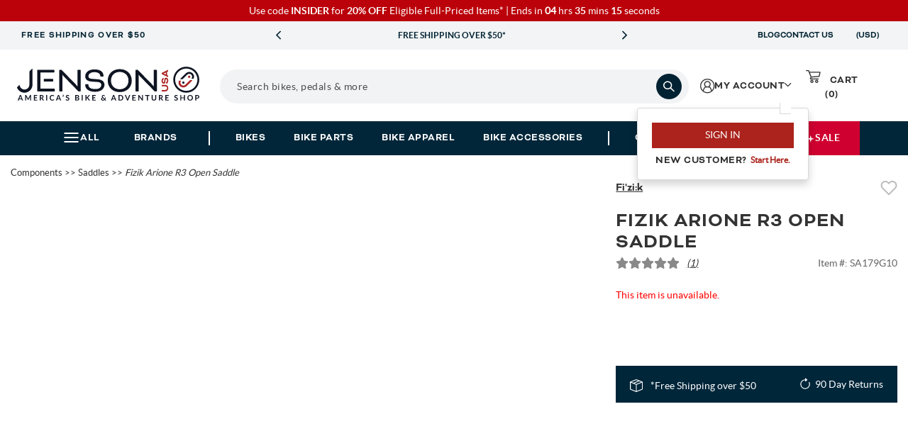

--- FILE ---
content_type: text/html; charset=utf-8
request_url: https://www.google.com/recaptcha/api2/anchor?ar=1&k=6LdXwvcZAAAAAHu1GxYNE5zii86DmCD7jYaN3PJ6&co=aHR0cHM6Ly93d3cuamVuc29udXNhLmNvbTo0NDM.&hl=en&v=PoyoqOPhxBO7pBk68S4YbpHZ&size=invisible&anchor-ms=20000&execute-ms=30000&cb=t8lop69lvtms
body_size: 48580
content:
<!DOCTYPE HTML><html dir="ltr" lang="en"><head><meta http-equiv="Content-Type" content="text/html; charset=UTF-8">
<meta http-equiv="X-UA-Compatible" content="IE=edge">
<title>reCAPTCHA</title>
<style type="text/css">
/* cyrillic-ext */
@font-face {
  font-family: 'Roboto';
  font-style: normal;
  font-weight: 400;
  font-stretch: 100%;
  src: url(//fonts.gstatic.com/s/roboto/v48/KFO7CnqEu92Fr1ME7kSn66aGLdTylUAMa3GUBHMdazTgWw.woff2) format('woff2');
  unicode-range: U+0460-052F, U+1C80-1C8A, U+20B4, U+2DE0-2DFF, U+A640-A69F, U+FE2E-FE2F;
}
/* cyrillic */
@font-face {
  font-family: 'Roboto';
  font-style: normal;
  font-weight: 400;
  font-stretch: 100%;
  src: url(//fonts.gstatic.com/s/roboto/v48/KFO7CnqEu92Fr1ME7kSn66aGLdTylUAMa3iUBHMdazTgWw.woff2) format('woff2');
  unicode-range: U+0301, U+0400-045F, U+0490-0491, U+04B0-04B1, U+2116;
}
/* greek-ext */
@font-face {
  font-family: 'Roboto';
  font-style: normal;
  font-weight: 400;
  font-stretch: 100%;
  src: url(//fonts.gstatic.com/s/roboto/v48/KFO7CnqEu92Fr1ME7kSn66aGLdTylUAMa3CUBHMdazTgWw.woff2) format('woff2');
  unicode-range: U+1F00-1FFF;
}
/* greek */
@font-face {
  font-family: 'Roboto';
  font-style: normal;
  font-weight: 400;
  font-stretch: 100%;
  src: url(//fonts.gstatic.com/s/roboto/v48/KFO7CnqEu92Fr1ME7kSn66aGLdTylUAMa3-UBHMdazTgWw.woff2) format('woff2');
  unicode-range: U+0370-0377, U+037A-037F, U+0384-038A, U+038C, U+038E-03A1, U+03A3-03FF;
}
/* math */
@font-face {
  font-family: 'Roboto';
  font-style: normal;
  font-weight: 400;
  font-stretch: 100%;
  src: url(//fonts.gstatic.com/s/roboto/v48/KFO7CnqEu92Fr1ME7kSn66aGLdTylUAMawCUBHMdazTgWw.woff2) format('woff2');
  unicode-range: U+0302-0303, U+0305, U+0307-0308, U+0310, U+0312, U+0315, U+031A, U+0326-0327, U+032C, U+032F-0330, U+0332-0333, U+0338, U+033A, U+0346, U+034D, U+0391-03A1, U+03A3-03A9, U+03B1-03C9, U+03D1, U+03D5-03D6, U+03F0-03F1, U+03F4-03F5, U+2016-2017, U+2034-2038, U+203C, U+2040, U+2043, U+2047, U+2050, U+2057, U+205F, U+2070-2071, U+2074-208E, U+2090-209C, U+20D0-20DC, U+20E1, U+20E5-20EF, U+2100-2112, U+2114-2115, U+2117-2121, U+2123-214F, U+2190, U+2192, U+2194-21AE, U+21B0-21E5, U+21F1-21F2, U+21F4-2211, U+2213-2214, U+2216-22FF, U+2308-230B, U+2310, U+2319, U+231C-2321, U+2336-237A, U+237C, U+2395, U+239B-23B7, U+23D0, U+23DC-23E1, U+2474-2475, U+25AF, U+25B3, U+25B7, U+25BD, U+25C1, U+25CA, U+25CC, U+25FB, U+266D-266F, U+27C0-27FF, U+2900-2AFF, U+2B0E-2B11, U+2B30-2B4C, U+2BFE, U+3030, U+FF5B, U+FF5D, U+1D400-1D7FF, U+1EE00-1EEFF;
}
/* symbols */
@font-face {
  font-family: 'Roboto';
  font-style: normal;
  font-weight: 400;
  font-stretch: 100%;
  src: url(//fonts.gstatic.com/s/roboto/v48/KFO7CnqEu92Fr1ME7kSn66aGLdTylUAMaxKUBHMdazTgWw.woff2) format('woff2');
  unicode-range: U+0001-000C, U+000E-001F, U+007F-009F, U+20DD-20E0, U+20E2-20E4, U+2150-218F, U+2190, U+2192, U+2194-2199, U+21AF, U+21E6-21F0, U+21F3, U+2218-2219, U+2299, U+22C4-22C6, U+2300-243F, U+2440-244A, U+2460-24FF, U+25A0-27BF, U+2800-28FF, U+2921-2922, U+2981, U+29BF, U+29EB, U+2B00-2BFF, U+4DC0-4DFF, U+FFF9-FFFB, U+10140-1018E, U+10190-1019C, U+101A0, U+101D0-101FD, U+102E0-102FB, U+10E60-10E7E, U+1D2C0-1D2D3, U+1D2E0-1D37F, U+1F000-1F0FF, U+1F100-1F1AD, U+1F1E6-1F1FF, U+1F30D-1F30F, U+1F315, U+1F31C, U+1F31E, U+1F320-1F32C, U+1F336, U+1F378, U+1F37D, U+1F382, U+1F393-1F39F, U+1F3A7-1F3A8, U+1F3AC-1F3AF, U+1F3C2, U+1F3C4-1F3C6, U+1F3CA-1F3CE, U+1F3D4-1F3E0, U+1F3ED, U+1F3F1-1F3F3, U+1F3F5-1F3F7, U+1F408, U+1F415, U+1F41F, U+1F426, U+1F43F, U+1F441-1F442, U+1F444, U+1F446-1F449, U+1F44C-1F44E, U+1F453, U+1F46A, U+1F47D, U+1F4A3, U+1F4B0, U+1F4B3, U+1F4B9, U+1F4BB, U+1F4BF, U+1F4C8-1F4CB, U+1F4D6, U+1F4DA, U+1F4DF, U+1F4E3-1F4E6, U+1F4EA-1F4ED, U+1F4F7, U+1F4F9-1F4FB, U+1F4FD-1F4FE, U+1F503, U+1F507-1F50B, U+1F50D, U+1F512-1F513, U+1F53E-1F54A, U+1F54F-1F5FA, U+1F610, U+1F650-1F67F, U+1F687, U+1F68D, U+1F691, U+1F694, U+1F698, U+1F6AD, U+1F6B2, U+1F6B9-1F6BA, U+1F6BC, U+1F6C6-1F6CF, U+1F6D3-1F6D7, U+1F6E0-1F6EA, U+1F6F0-1F6F3, U+1F6F7-1F6FC, U+1F700-1F7FF, U+1F800-1F80B, U+1F810-1F847, U+1F850-1F859, U+1F860-1F887, U+1F890-1F8AD, U+1F8B0-1F8BB, U+1F8C0-1F8C1, U+1F900-1F90B, U+1F93B, U+1F946, U+1F984, U+1F996, U+1F9E9, U+1FA00-1FA6F, U+1FA70-1FA7C, U+1FA80-1FA89, U+1FA8F-1FAC6, U+1FACE-1FADC, U+1FADF-1FAE9, U+1FAF0-1FAF8, U+1FB00-1FBFF;
}
/* vietnamese */
@font-face {
  font-family: 'Roboto';
  font-style: normal;
  font-weight: 400;
  font-stretch: 100%;
  src: url(//fonts.gstatic.com/s/roboto/v48/KFO7CnqEu92Fr1ME7kSn66aGLdTylUAMa3OUBHMdazTgWw.woff2) format('woff2');
  unicode-range: U+0102-0103, U+0110-0111, U+0128-0129, U+0168-0169, U+01A0-01A1, U+01AF-01B0, U+0300-0301, U+0303-0304, U+0308-0309, U+0323, U+0329, U+1EA0-1EF9, U+20AB;
}
/* latin-ext */
@font-face {
  font-family: 'Roboto';
  font-style: normal;
  font-weight: 400;
  font-stretch: 100%;
  src: url(//fonts.gstatic.com/s/roboto/v48/KFO7CnqEu92Fr1ME7kSn66aGLdTylUAMa3KUBHMdazTgWw.woff2) format('woff2');
  unicode-range: U+0100-02BA, U+02BD-02C5, U+02C7-02CC, U+02CE-02D7, U+02DD-02FF, U+0304, U+0308, U+0329, U+1D00-1DBF, U+1E00-1E9F, U+1EF2-1EFF, U+2020, U+20A0-20AB, U+20AD-20C0, U+2113, U+2C60-2C7F, U+A720-A7FF;
}
/* latin */
@font-face {
  font-family: 'Roboto';
  font-style: normal;
  font-weight: 400;
  font-stretch: 100%;
  src: url(//fonts.gstatic.com/s/roboto/v48/KFO7CnqEu92Fr1ME7kSn66aGLdTylUAMa3yUBHMdazQ.woff2) format('woff2');
  unicode-range: U+0000-00FF, U+0131, U+0152-0153, U+02BB-02BC, U+02C6, U+02DA, U+02DC, U+0304, U+0308, U+0329, U+2000-206F, U+20AC, U+2122, U+2191, U+2193, U+2212, U+2215, U+FEFF, U+FFFD;
}
/* cyrillic-ext */
@font-face {
  font-family: 'Roboto';
  font-style: normal;
  font-weight: 500;
  font-stretch: 100%;
  src: url(//fonts.gstatic.com/s/roboto/v48/KFO7CnqEu92Fr1ME7kSn66aGLdTylUAMa3GUBHMdazTgWw.woff2) format('woff2');
  unicode-range: U+0460-052F, U+1C80-1C8A, U+20B4, U+2DE0-2DFF, U+A640-A69F, U+FE2E-FE2F;
}
/* cyrillic */
@font-face {
  font-family: 'Roboto';
  font-style: normal;
  font-weight: 500;
  font-stretch: 100%;
  src: url(//fonts.gstatic.com/s/roboto/v48/KFO7CnqEu92Fr1ME7kSn66aGLdTylUAMa3iUBHMdazTgWw.woff2) format('woff2');
  unicode-range: U+0301, U+0400-045F, U+0490-0491, U+04B0-04B1, U+2116;
}
/* greek-ext */
@font-face {
  font-family: 'Roboto';
  font-style: normal;
  font-weight: 500;
  font-stretch: 100%;
  src: url(//fonts.gstatic.com/s/roboto/v48/KFO7CnqEu92Fr1ME7kSn66aGLdTylUAMa3CUBHMdazTgWw.woff2) format('woff2');
  unicode-range: U+1F00-1FFF;
}
/* greek */
@font-face {
  font-family: 'Roboto';
  font-style: normal;
  font-weight: 500;
  font-stretch: 100%;
  src: url(//fonts.gstatic.com/s/roboto/v48/KFO7CnqEu92Fr1ME7kSn66aGLdTylUAMa3-UBHMdazTgWw.woff2) format('woff2');
  unicode-range: U+0370-0377, U+037A-037F, U+0384-038A, U+038C, U+038E-03A1, U+03A3-03FF;
}
/* math */
@font-face {
  font-family: 'Roboto';
  font-style: normal;
  font-weight: 500;
  font-stretch: 100%;
  src: url(//fonts.gstatic.com/s/roboto/v48/KFO7CnqEu92Fr1ME7kSn66aGLdTylUAMawCUBHMdazTgWw.woff2) format('woff2');
  unicode-range: U+0302-0303, U+0305, U+0307-0308, U+0310, U+0312, U+0315, U+031A, U+0326-0327, U+032C, U+032F-0330, U+0332-0333, U+0338, U+033A, U+0346, U+034D, U+0391-03A1, U+03A3-03A9, U+03B1-03C9, U+03D1, U+03D5-03D6, U+03F0-03F1, U+03F4-03F5, U+2016-2017, U+2034-2038, U+203C, U+2040, U+2043, U+2047, U+2050, U+2057, U+205F, U+2070-2071, U+2074-208E, U+2090-209C, U+20D0-20DC, U+20E1, U+20E5-20EF, U+2100-2112, U+2114-2115, U+2117-2121, U+2123-214F, U+2190, U+2192, U+2194-21AE, U+21B0-21E5, U+21F1-21F2, U+21F4-2211, U+2213-2214, U+2216-22FF, U+2308-230B, U+2310, U+2319, U+231C-2321, U+2336-237A, U+237C, U+2395, U+239B-23B7, U+23D0, U+23DC-23E1, U+2474-2475, U+25AF, U+25B3, U+25B7, U+25BD, U+25C1, U+25CA, U+25CC, U+25FB, U+266D-266F, U+27C0-27FF, U+2900-2AFF, U+2B0E-2B11, U+2B30-2B4C, U+2BFE, U+3030, U+FF5B, U+FF5D, U+1D400-1D7FF, U+1EE00-1EEFF;
}
/* symbols */
@font-face {
  font-family: 'Roboto';
  font-style: normal;
  font-weight: 500;
  font-stretch: 100%;
  src: url(//fonts.gstatic.com/s/roboto/v48/KFO7CnqEu92Fr1ME7kSn66aGLdTylUAMaxKUBHMdazTgWw.woff2) format('woff2');
  unicode-range: U+0001-000C, U+000E-001F, U+007F-009F, U+20DD-20E0, U+20E2-20E4, U+2150-218F, U+2190, U+2192, U+2194-2199, U+21AF, U+21E6-21F0, U+21F3, U+2218-2219, U+2299, U+22C4-22C6, U+2300-243F, U+2440-244A, U+2460-24FF, U+25A0-27BF, U+2800-28FF, U+2921-2922, U+2981, U+29BF, U+29EB, U+2B00-2BFF, U+4DC0-4DFF, U+FFF9-FFFB, U+10140-1018E, U+10190-1019C, U+101A0, U+101D0-101FD, U+102E0-102FB, U+10E60-10E7E, U+1D2C0-1D2D3, U+1D2E0-1D37F, U+1F000-1F0FF, U+1F100-1F1AD, U+1F1E6-1F1FF, U+1F30D-1F30F, U+1F315, U+1F31C, U+1F31E, U+1F320-1F32C, U+1F336, U+1F378, U+1F37D, U+1F382, U+1F393-1F39F, U+1F3A7-1F3A8, U+1F3AC-1F3AF, U+1F3C2, U+1F3C4-1F3C6, U+1F3CA-1F3CE, U+1F3D4-1F3E0, U+1F3ED, U+1F3F1-1F3F3, U+1F3F5-1F3F7, U+1F408, U+1F415, U+1F41F, U+1F426, U+1F43F, U+1F441-1F442, U+1F444, U+1F446-1F449, U+1F44C-1F44E, U+1F453, U+1F46A, U+1F47D, U+1F4A3, U+1F4B0, U+1F4B3, U+1F4B9, U+1F4BB, U+1F4BF, U+1F4C8-1F4CB, U+1F4D6, U+1F4DA, U+1F4DF, U+1F4E3-1F4E6, U+1F4EA-1F4ED, U+1F4F7, U+1F4F9-1F4FB, U+1F4FD-1F4FE, U+1F503, U+1F507-1F50B, U+1F50D, U+1F512-1F513, U+1F53E-1F54A, U+1F54F-1F5FA, U+1F610, U+1F650-1F67F, U+1F687, U+1F68D, U+1F691, U+1F694, U+1F698, U+1F6AD, U+1F6B2, U+1F6B9-1F6BA, U+1F6BC, U+1F6C6-1F6CF, U+1F6D3-1F6D7, U+1F6E0-1F6EA, U+1F6F0-1F6F3, U+1F6F7-1F6FC, U+1F700-1F7FF, U+1F800-1F80B, U+1F810-1F847, U+1F850-1F859, U+1F860-1F887, U+1F890-1F8AD, U+1F8B0-1F8BB, U+1F8C0-1F8C1, U+1F900-1F90B, U+1F93B, U+1F946, U+1F984, U+1F996, U+1F9E9, U+1FA00-1FA6F, U+1FA70-1FA7C, U+1FA80-1FA89, U+1FA8F-1FAC6, U+1FACE-1FADC, U+1FADF-1FAE9, U+1FAF0-1FAF8, U+1FB00-1FBFF;
}
/* vietnamese */
@font-face {
  font-family: 'Roboto';
  font-style: normal;
  font-weight: 500;
  font-stretch: 100%;
  src: url(//fonts.gstatic.com/s/roboto/v48/KFO7CnqEu92Fr1ME7kSn66aGLdTylUAMa3OUBHMdazTgWw.woff2) format('woff2');
  unicode-range: U+0102-0103, U+0110-0111, U+0128-0129, U+0168-0169, U+01A0-01A1, U+01AF-01B0, U+0300-0301, U+0303-0304, U+0308-0309, U+0323, U+0329, U+1EA0-1EF9, U+20AB;
}
/* latin-ext */
@font-face {
  font-family: 'Roboto';
  font-style: normal;
  font-weight: 500;
  font-stretch: 100%;
  src: url(//fonts.gstatic.com/s/roboto/v48/KFO7CnqEu92Fr1ME7kSn66aGLdTylUAMa3KUBHMdazTgWw.woff2) format('woff2');
  unicode-range: U+0100-02BA, U+02BD-02C5, U+02C7-02CC, U+02CE-02D7, U+02DD-02FF, U+0304, U+0308, U+0329, U+1D00-1DBF, U+1E00-1E9F, U+1EF2-1EFF, U+2020, U+20A0-20AB, U+20AD-20C0, U+2113, U+2C60-2C7F, U+A720-A7FF;
}
/* latin */
@font-face {
  font-family: 'Roboto';
  font-style: normal;
  font-weight: 500;
  font-stretch: 100%;
  src: url(//fonts.gstatic.com/s/roboto/v48/KFO7CnqEu92Fr1ME7kSn66aGLdTylUAMa3yUBHMdazQ.woff2) format('woff2');
  unicode-range: U+0000-00FF, U+0131, U+0152-0153, U+02BB-02BC, U+02C6, U+02DA, U+02DC, U+0304, U+0308, U+0329, U+2000-206F, U+20AC, U+2122, U+2191, U+2193, U+2212, U+2215, U+FEFF, U+FFFD;
}
/* cyrillic-ext */
@font-face {
  font-family: 'Roboto';
  font-style: normal;
  font-weight: 900;
  font-stretch: 100%;
  src: url(//fonts.gstatic.com/s/roboto/v48/KFO7CnqEu92Fr1ME7kSn66aGLdTylUAMa3GUBHMdazTgWw.woff2) format('woff2');
  unicode-range: U+0460-052F, U+1C80-1C8A, U+20B4, U+2DE0-2DFF, U+A640-A69F, U+FE2E-FE2F;
}
/* cyrillic */
@font-face {
  font-family: 'Roboto';
  font-style: normal;
  font-weight: 900;
  font-stretch: 100%;
  src: url(//fonts.gstatic.com/s/roboto/v48/KFO7CnqEu92Fr1ME7kSn66aGLdTylUAMa3iUBHMdazTgWw.woff2) format('woff2');
  unicode-range: U+0301, U+0400-045F, U+0490-0491, U+04B0-04B1, U+2116;
}
/* greek-ext */
@font-face {
  font-family: 'Roboto';
  font-style: normal;
  font-weight: 900;
  font-stretch: 100%;
  src: url(//fonts.gstatic.com/s/roboto/v48/KFO7CnqEu92Fr1ME7kSn66aGLdTylUAMa3CUBHMdazTgWw.woff2) format('woff2');
  unicode-range: U+1F00-1FFF;
}
/* greek */
@font-face {
  font-family: 'Roboto';
  font-style: normal;
  font-weight: 900;
  font-stretch: 100%;
  src: url(//fonts.gstatic.com/s/roboto/v48/KFO7CnqEu92Fr1ME7kSn66aGLdTylUAMa3-UBHMdazTgWw.woff2) format('woff2');
  unicode-range: U+0370-0377, U+037A-037F, U+0384-038A, U+038C, U+038E-03A1, U+03A3-03FF;
}
/* math */
@font-face {
  font-family: 'Roboto';
  font-style: normal;
  font-weight: 900;
  font-stretch: 100%;
  src: url(//fonts.gstatic.com/s/roboto/v48/KFO7CnqEu92Fr1ME7kSn66aGLdTylUAMawCUBHMdazTgWw.woff2) format('woff2');
  unicode-range: U+0302-0303, U+0305, U+0307-0308, U+0310, U+0312, U+0315, U+031A, U+0326-0327, U+032C, U+032F-0330, U+0332-0333, U+0338, U+033A, U+0346, U+034D, U+0391-03A1, U+03A3-03A9, U+03B1-03C9, U+03D1, U+03D5-03D6, U+03F0-03F1, U+03F4-03F5, U+2016-2017, U+2034-2038, U+203C, U+2040, U+2043, U+2047, U+2050, U+2057, U+205F, U+2070-2071, U+2074-208E, U+2090-209C, U+20D0-20DC, U+20E1, U+20E5-20EF, U+2100-2112, U+2114-2115, U+2117-2121, U+2123-214F, U+2190, U+2192, U+2194-21AE, U+21B0-21E5, U+21F1-21F2, U+21F4-2211, U+2213-2214, U+2216-22FF, U+2308-230B, U+2310, U+2319, U+231C-2321, U+2336-237A, U+237C, U+2395, U+239B-23B7, U+23D0, U+23DC-23E1, U+2474-2475, U+25AF, U+25B3, U+25B7, U+25BD, U+25C1, U+25CA, U+25CC, U+25FB, U+266D-266F, U+27C0-27FF, U+2900-2AFF, U+2B0E-2B11, U+2B30-2B4C, U+2BFE, U+3030, U+FF5B, U+FF5D, U+1D400-1D7FF, U+1EE00-1EEFF;
}
/* symbols */
@font-face {
  font-family: 'Roboto';
  font-style: normal;
  font-weight: 900;
  font-stretch: 100%;
  src: url(//fonts.gstatic.com/s/roboto/v48/KFO7CnqEu92Fr1ME7kSn66aGLdTylUAMaxKUBHMdazTgWw.woff2) format('woff2');
  unicode-range: U+0001-000C, U+000E-001F, U+007F-009F, U+20DD-20E0, U+20E2-20E4, U+2150-218F, U+2190, U+2192, U+2194-2199, U+21AF, U+21E6-21F0, U+21F3, U+2218-2219, U+2299, U+22C4-22C6, U+2300-243F, U+2440-244A, U+2460-24FF, U+25A0-27BF, U+2800-28FF, U+2921-2922, U+2981, U+29BF, U+29EB, U+2B00-2BFF, U+4DC0-4DFF, U+FFF9-FFFB, U+10140-1018E, U+10190-1019C, U+101A0, U+101D0-101FD, U+102E0-102FB, U+10E60-10E7E, U+1D2C0-1D2D3, U+1D2E0-1D37F, U+1F000-1F0FF, U+1F100-1F1AD, U+1F1E6-1F1FF, U+1F30D-1F30F, U+1F315, U+1F31C, U+1F31E, U+1F320-1F32C, U+1F336, U+1F378, U+1F37D, U+1F382, U+1F393-1F39F, U+1F3A7-1F3A8, U+1F3AC-1F3AF, U+1F3C2, U+1F3C4-1F3C6, U+1F3CA-1F3CE, U+1F3D4-1F3E0, U+1F3ED, U+1F3F1-1F3F3, U+1F3F5-1F3F7, U+1F408, U+1F415, U+1F41F, U+1F426, U+1F43F, U+1F441-1F442, U+1F444, U+1F446-1F449, U+1F44C-1F44E, U+1F453, U+1F46A, U+1F47D, U+1F4A3, U+1F4B0, U+1F4B3, U+1F4B9, U+1F4BB, U+1F4BF, U+1F4C8-1F4CB, U+1F4D6, U+1F4DA, U+1F4DF, U+1F4E3-1F4E6, U+1F4EA-1F4ED, U+1F4F7, U+1F4F9-1F4FB, U+1F4FD-1F4FE, U+1F503, U+1F507-1F50B, U+1F50D, U+1F512-1F513, U+1F53E-1F54A, U+1F54F-1F5FA, U+1F610, U+1F650-1F67F, U+1F687, U+1F68D, U+1F691, U+1F694, U+1F698, U+1F6AD, U+1F6B2, U+1F6B9-1F6BA, U+1F6BC, U+1F6C6-1F6CF, U+1F6D3-1F6D7, U+1F6E0-1F6EA, U+1F6F0-1F6F3, U+1F6F7-1F6FC, U+1F700-1F7FF, U+1F800-1F80B, U+1F810-1F847, U+1F850-1F859, U+1F860-1F887, U+1F890-1F8AD, U+1F8B0-1F8BB, U+1F8C0-1F8C1, U+1F900-1F90B, U+1F93B, U+1F946, U+1F984, U+1F996, U+1F9E9, U+1FA00-1FA6F, U+1FA70-1FA7C, U+1FA80-1FA89, U+1FA8F-1FAC6, U+1FACE-1FADC, U+1FADF-1FAE9, U+1FAF0-1FAF8, U+1FB00-1FBFF;
}
/* vietnamese */
@font-face {
  font-family: 'Roboto';
  font-style: normal;
  font-weight: 900;
  font-stretch: 100%;
  src: url(//fonts.gstatic.com/s/roboto/v48/KFO7CnqEu92Fr1ME7kSn66aGLdTylUAMa3OUBHMdazTgWw.woff2) format('woff2');
  unicode-range: U+0102-0103, U+0110-0111, U+0128-0129, U+0168-0169, U+01A0-01A1, U+01AF-01B0, U+0300-0301, U+0303-0304, U+0308-0309, U+0323, U+0329, U+1EA0-1EF9, U+20AB;
}
/* latin-ext */
@font-face {
  font-family: 'Roboto';
  font-style: normal;
  font-weight: 900;
  font-stretch: 100%;
  src: url(//fonts.gstatic.com/s/roboto/v48/KFO7CnqEu92Fr1ME7kSn66aGLdTylUAMa3KUBHMdazTgWw.woff2) format('woff2');
  unicode-range: U+0100-02BA, U+02BD-02C5, U+02C7-02CC, U+02CE-02D7, U+02DD-02FF, U+0304, U+0308, U+0329, U+1D00-1DBF, U+1E00-1E9F, U+1EF2-1EFF, U+2020, U+20A0-20AB, U+20AD-20C0, U+2113, U+2C60-2C7F, U+A720-A7FF;
}
/* latin */
@font-face {
  font-family: 'Roboto';
  font-style: normal;
  font-weight: 900;
  font-stretch: 100%;
  src: url(//fonts.gstatic.com/s/roboto/v48/KFO7CnqEu92Fr1ME7kSn66aGLdTylUAMa3yUBHMdazQ.woff2) format('woff2');
  unicode-range: U+0000-00FF, U+0131, U+0152-0153, U+02BB-02BC, U+02C6, U+02DA, U+02DC, U+0304, U+0308, U+0329, U+2000-206F, U+20AC, U+2122, U+2191, U+2193, U+2212, U+2215, U+FEFF, U+FFFD;
}

</style>
<link rel="stylesheet" type="text/css" href="https://www.gstatic.com/recaptcha/releases/PoyoqOPhxBO7pBk68S4YbpHZ/styles__ltr.css">
<script nonce="m7J3JBLN__KMcBBk3wmFlg" type="text/javascript">window['__recaptcha_api'] = 'https://www.google.com/recaptcha/api2/';</script>
<script type="text/javascript" src="https://www.gstatic.com/recaptcha/releases/PoyoqOPhxBO7pBk68S4YbpHZ/recaptcha__en.js" nonce="m7J3JBLN__KMcBBk3wmFlg">
      
    </script></head>
<body><div id="rc-anchor-alert" class="rc-anchor-alert"></div>
<input type="hidden" id="recaptcha-token" value="[base64]">
<script type="text/javascript" nonce="m7J3JBLN__KMcBBk3wmFlg">
      recaptcha.anchor.Main.init("[\x22ainput\x22,[\x22bgdata\x22,\x22\x22,\[base64]/[base64]/[base64]/[base64]/[base64]/UltsKytdPUU6KEU8MjA0OD9SW2wrK109RT4+NnwxOTI6KChFJjY0NTEyKT09NTUyOTYmJk0rMTxjLmxlbmd0aCYmKGMuY2hhckNvZGVBdChNKzEpJjY0NTEyKT09NTYzMjA/[base64]/[base64]/[base64]/[base64]/[base64]/[base64]/[base64]\x22,\[base64]\\u003d\x22,\x22NcKUUcK4JcKfwopJwo/CpDgFwqRpw47DlC1+wrzCvkENwrrDokFAFsOfwox6w6HDnnPCjF8fwp3Co8O/w77CpsK4w6RUE1lmUk/[base64]/[base64]/[base64]/RMKlwqLCgcKmw7XCuMOWUlHCmsOtQzPDqhRCSUNCwoxdwqsUw6fCn8KUw7DCmcKuw5MbXy3DhXE/[base64]/Cn8Kna8K8PMORfxnDlcKaTVrDt8KPMMOBOG/Cp8OVQcO6w7ptDsKrw4nCoWl7wps6eys9wpDDqD/CicOGwqzDjcKiEABowqTDl8OcwpHCm3rCpyddwrRsUsOAbcOTw5TCvMKPwqHCinzCl8K9asO6A8OVwrnDoGMZdF5tSMOVUcKHHsKnwqzCg8OQw4k2w6Bvw47ClAgCwrDCs0bDin3CqHHCoUILw7/[base64]/DvsKJwprDucO9w7U7NsOswqIXLsKRUcKCY8KMwo7DlSJIw75+Xm0TD14/RxvDjcKfBCLDlMOYT8OFw57CpTbDusK7VBEPOsOKahMsYMOqGB7DkiwnPcKXw4LCncKNHm7Ds13DhsORwqjCk8KJVMKIw7DCiCrCkMKDw5NKwrEkNw7DqAw3wpZTwq5oOW5+wp7CkcKDKsOof3zDoWIPwqjDvMOHw7HDgk1qw7jDv8K7cMKocgptYjHDsVknR8KWwo/[base64]/Ck8K9ZEBQwrpSw7B3wonDu8KfWH8Rw77Ch8KbwrjDrMK3wozDi8OfXXXCgjM+OMKQwrPDgkwUwrx9W27DuSs0wqXCosOMYkrCo8K/Y8KDw6rCrDY+C8OqwofCpAJ8P8O/w7Akw6cTw6TDhQXDgQUFK8Ocw6s+w6YYw5ISb8KwShjDiMOow6oBasO2QcKmHxjDrsOeIkJ5w6g3wojCvsOLQnHCisOVTsK2f8KvYcKvccOhOMObw4/[base64]/wr7Ch0Y4w6QJXxEPw4kmRsO8cxN/w5YFwqvCkXUfw7fDmsKTQnJ9aiPDtXbCpMO9w4jDjMKPwrRgXmpcwp7DrS3CjsKIWH5nwoLCnsOow4wRK0Ivw6PDgXvDnsK7wrsUaMK/bMKBwpLDr1nCtsOjw51dwpsZKsO3w4o8fMKPwp/Cn8OnwoPCkmbDm8KawrxmwoZmwqI2VsOtw5NIwrPCsFhWGV3DssO8w4U9RRVBw5/CpDzDhMK6w4Nxw5PCsy3DmQBsFhXDl1HCoV8oNmPDgSLCj8KvwrDCjMKTw4YRYMOiHcOLwpHDlmLCv2vCnh/DrijDpmXCl8Kjw6BOwotMw6hWRgXClcO6wrHDk8KIw47Dp3TDo8K3w5lBZg0Wwr16w44NU17CisO6wqZ3w6EnDwbDi8KuYMK5cX0rwrdzFX3Cg8KPwqfDpcOHYlfCvhvCrMOyYsKvGcKDw7TCh8KdDUp3wq/ChcK6U8K/FDbCvHLChcOvwr8XPW7CnQHCjsOhwpvDrFopM8OvwphYwrotwptSOQIWc00BwoXDk0NXU8KLwqtIwrNnwrfCmMKPw5bCqlYHwpIWwpEiYVVtwopcwoMDwrHDhQwNw5nDtMO/wr9cVMOTe8K3wotJwpPCphDCtcOew5rDqMO+w6kxRMK5w71YKsOywpDDssKywp1dVMK1wotxwoPDqHDCrMKPw6IWRMKhdWU5wrzCvMKuJMKba0Z3VsKyw4tfQcKlJ8KQw6FTdDcWaMKmBcKbwoEgDcOJc8K0w6h8wovCgyfDrsO+wo/ClzrDucO/UBrDvMOhIcO1BsKkwonDrzgvIcK/wqrChsKySsKww7opw73CvD4Zw6wZRMKXwozCmMOSQ8OGRGfChlATbQxVTiPDm0DCtcKsf3o3wr7DmFR5wr7Do8KiwqvCp8O/LBTCoCbDj17DrHJmEcO1CSgNwoLCksOiDcO7F0ElVcK/w5MMw4DDicOhcsK0UWLDuQ7Ch8K+acOrD8K/w5YNwrrCuikiWMK5w6wUwotOw5NCw7p8w5kLwrHDjcKOQE7DoXhSYRnChnXCtjwoBjwUwr5ww6DDuMOqw68fWMKIa0JYAMKVDcO0WcO9wrc9wosKdMO7AR5pw5/CrsKawrrDlihHB1LClAQlGcKGbUrCkn7DqljCiMKedcOgw7PCuMOPQcOHX17CsMOkwpFXw4QYbsOXwq/[base64]/[base64]/CnwVzURDDmCfCjwvDkcKrNcKvwqocenvCrhHDmFzCng/DuAYjwrJWw71Nw5vCnX3DkgPCscOeJVbDk2nCs8KUDMKAACl/OUXDj1seworCtMK6w4vCnMOKwr7DszXCrCjDk2zDpWDDj8KSeMKHwpEkwp57bEdXwrTCjG1jw5cqLHRJw6BCB8KDPQrCgWwTwroIfcOiGcKGwokMwr/DqsO3YsKqDsOeBCQ7w7/DjsKmRFtdVcKiwoQewp7DiRjDhX/Dg8Kcwq5UWEEWa1ZtwpIcw7Ipw61vw5ZQNmsyGDfCtAUYw5l4w41gwqPDiMOFw7fCojLCtcOnSw/CgjHChsKLwoRBw5QwZz3CrsKDNjplQXpoIT7DpWQ3w7DDn8OpZMODE8KbHC0jw4R4woTCuMOjwp9gPMO3woVCQ8OLw7sgw6kveSoIw5rCksOwwpnDvsKgVsOdw7w/wqXDpsO4wpRbwqIYw7XDoFg4MCjDksKlAsKHw4VMFcOjTMKLcyrDj8OqNkc/woTCk8K2SsKjCFXDhhDCtcKpcsK5BcONV8Otwo8Rw47DjlMtwqcSfsOBw7fDp8Ocdyw8w6LCiMOLYsKKb24+woVwVsKYwpQjHMK1b8OkwrpNwrnCmUE3C8KNFsKcJ33DlMOaccOWw4DCjFMJGkweMUUpBi4Ow4/[base64]/w7/CmcK9wqtSw5/[base64]/Cm2wMOcOMUMKWSU4mYms/wpJcw6HCjsKwSSEpN8K1wqHDmcOIBsO4wpzDmMKVRhnDkGldwpUoGQhEw75cw4TDn8KiFMOjeh0MeMKxwpw4P1hxfU/Dl8Ogw60Tw4rDgiTDphA/XSUjwrZWwoTCscONwo8sw5bCqU/Dv8KkG8Opw7jCi8OpQg/CpCjCucOMw68JYFZEw5owwpgsw5TCt0vCrCd2KMKDRwoKw7bCsm7CgsK0DsK/UMOmKsKBw6rCicK3w6Z+TDxhw63Cs8Oew4fCgMO4w6IUXMONTMObw5olwoXDg3vDosKFw6/CugPDnUskbg/Dq8K9wo1Qw4DDrRvCv8OHJMOUDcKCw47CssOGw7RXw4HCmSTCsMOow7XDinfDgsO/JMO9S8O0bA3Dt8KidsOiZXdewosdw6PDjmvCjsOTwrVCw6EqfXYpw4PDmsOKwrzDiMOrwp/CjcKdw4IBw5tSZMK/E8OAw7/Cs8Okw4jDkMKRw5Qow77DsnR1TTR2A8O0w5Enw6vCsXPDuybDiMOSwo/DminCpMObwpBRw4TDmUzDqQENw6JxJ8K9bcK5ZFPDjMKCwqUIOcKpfRYWQsOKwolKw7vCj1TDocOAw48jDQ9+wp4YVGxNwr54fMOhJEjDgsKsb2fCnsKPNsKcPgbCmCTCqsOmw6DDk8KaFwVDw4BCwo50I0ZaZcOAC8KpwoDCmsO/OE7DkcOMw64Qwr4ww651woHCtsKNQsKHw4PDjU3Dum3Ci8KSG8K/[base64]/CrMOIPzEOe8O1w6LDvlUwcsK0w4LCgXzDq8Kgw75+Y2VpwpbDv1fCisOtw5Qnw5PDu8KSw5PDrHVfYmzCrcKCCMKlwpnCtMKCwoQ2w4vCoMKjMXPDvMKceBzCksKidSjCjBjCgsOHTznCkSHDjcKiw6hXGcORZMKtLsOxAzTCuMO+FMOuXsONbcKhwr/[base64]/[base64]/[base64]/CqcKnFHHCqGTCnzY+w4rCl8Kew4snccKlw4/Ci3Egw6LCnsKmw44JwpnCgGNsdsOvaD/DscKlJ8OOwrgWw4I3AlfDncKDPx/CtmRwwoIbYcOQw7bDkQ3CiMKzwppqw6HDm0UvwoMNw7/[base64]/[base64]/Cu8KgGXsLwo5LwrBwDsKAbMOlwpQywoTCqMK9woIBwqcVw6weMxnDh07Ck8KyInJXw7/CjzLChMOAwpERKMO8w6/[base64]/CrlLCnjvCpcKKZjjDuhFDKxfDn8KQbQMmWArDv8OEUBhlVMO2w7tIGsKbw5XCjxfDtWZ/[base64]/[base64]/[base64]/DqsOLDnhjGDQXb8KMwoNRKHlowox5BB3CjXMvNBdNYHpVVXzDrsOUwoXCssOrfsOVB2PCnhHDjMK/Q8KZw6/DvDwoKhRjw6nDgMOAEEXDo8KvwopqAcOZw58xwonCsgTCpcOaaiZjGzEpbcKGXT4uw4zCiwHDimXCmHTCiMKLw5jDilRgUDAfwoXCkUl9woEiw4okIMKhXjfDkMKaUsOpwrVITcOXw7vCkMKbdz7CmsOZwpJRw7jCkMOzQAAsUcK/worCuMKmwrU4DG5pDDFmwqjCuMK2w7zDvMKCX8OBKsOdwoHDiMO7UjUbwot6w55ECk0Rw5nCkDnDjS9IKsO3w6oMYVwEwr/Do8OCAEbCqltRI2BNTsKIP8KXwo/[base64]/DR4ELMKRClULE1YJwrTDhB7Cjz91TR8Fw4zCmmZ4w7zCl0dTw4DDkCvDlcOTIsKiKmoQwq7CosKXwrnDgsONw7PDv8OiwrbDtcKtwr/DpGfDpmxXw45Cw5DDpB3DosKWOXh0VBsgw6sJGF0+wr4NDcO6ZmxWUB/[base64]/[base64]/Cq2U2CF3DpsKNwrbClcO0wqzDs8KXMi8Fw4gjL8OyI2vDpcK7w6piw4LCkcOnI8OSwo/DtmYEwqDCi8Ozw6pnB09jwo7DgcOhYF1halLDvsO0woDDtTp3HsKLwpHDgsK7woXDtMKYbA3DrTbCq8KCI8Ozw6dSa2AMVDbDgGxEwqjDu1R8T8OswpbCgcOpUCsUwrcowpjDownDgHIhwr88X8OgADx7w4TDjEXDjhZkZzvCuCx8DsKkOsOBw4HDvmMrw7p/A8O/wrHDlcKxXcOqw6jDlMKKwqxOwqAuFMKhwpvDlcOfRA9vdcOkV8OGJ8Omwr94QlRuwrkywpMUajtGH3HDt0lFKMKeQl0sUWd8w7tzJMKnw4DCsMOmBCoUw7VrJ8K/BsOwwpI8dHHCoWVzUcKxYi7Dj8OfS8O+wp5nDcKSw6/[base64]/[base64]/DsVjCnArDjWNOECbCnTcRasOhIcOpWAjCgcKlwoLDgV7DmcOHwqdsTgoMwoRUw47DvE5fw4/Ch30pVRLDlMKpFGZuw7RTwp4Cw6nCklFkwrLDtMO6PS4aQAVYw4Ffwo7DpyJua8OmQn0hw7/[base64]/Ci2rCksOlN8ODw5DDmcOwTBEnPThXfTvDr2jCv33DqwMDw79cw4s2wptdSCAZOsKucjhxw7ZrPgXCp8KQEU/CgsOLZMK1R8KdwrDCuMK8w5cUw5ROw7UWaMO2VMKZwrPDs8Ozwp4/AcKtw55lwpfCv8OwGMOGwrUVwrU6DlFjBzcrwpzCtsKSfcKnw5hdw5zCmMKoIsOhw6zCpQPDgCHDghcZwqN1EcOTwqjCoMOSw6fDp0HDsS5+RcO2XBpew5LDrsKRf8OOw6xuw7x1wq3DnH/Dr8OxX8OJSnptwrVdw69NVFc+w61kw7LCnAFpw6BiTMKRwpvCksOAw41jTcOQEggQwr52asOUw5PClDHDqjN+NUN+w6cuwrHCo8O4w5bDh8KqwqfDocK3VMO6wpzDgnc2B8K/C8KUwoJ0w4XDgsOJY0bDtsKxAArCrcOjUcOvChBcw6LCll7Di1fDgcKbw77DmsKgaE1+J8O0wr5qXFdpwobDqDA1RMK8w7rCk8OoNnDDrQ9DRjzCnBnDpMKkwoDCqSPCvMK7w7TCvkXCkCHDsGMSWcOMNkY/J2/[base64]/Cu1XClh5tw5fCu8KrcWfCtSE2TTPDh8OAfMO7VSrDjQ7DvMK+ccKWGcOUw5TDuHoCw6zDoMOsNBAew5DDsCLDo3ZcwpMNw7HDoHdcYBrCoh7DgTFwLSHDjFTCkQjClA/[base64]/[base64]/w7/[base64]/w5MSASMTw6o3Jg3CpsOhZC1IwoTCozXCo8KSw5LClcKxwpDDm8KmLsKJQ8K1wo4lJhIfLzjCmcKmTsOWHsKUC8K1w6HDvhzDmQDDjlEFTmZyAcKWbCvCsT/CmFHDl8O5DsOcIMOTw6wcSVjDiMO6w4PDr8KfI8Kyw6h2w7HDjBnCkAFdaXV/[base64]/DrXNow4hECsKoUcOuwpMTw7HCmcKEw5vCi2x8egXCuX8uEsOmwqjCvjg7LMOqC8KYw7vCnjUcE1jDrcKnHHnCpBA/csOKw4PDrcODXnHDmj7ClMKYFMObO0zDhMOBCcO3wpDDkwpowo/DvsOMdMKLPMOCw7/CgndIY0zCjjDDtjIow4cXw4fDp8KhHMOWOMK+wqtpDFZZwpfCrcKMw77CtsOIwq8EFkdOLsKTdMOcwptaLAZhwrMkw5/DgMOHw7gIwrLDkA5IwrLCq2ovw6nDhMKUInTDnsKtwpdNw7TCogHCpHfCisKCw4NWwoDCvG3DksOww484acOIfV7DscK5w7wdC8KyOsKowoB/w7IAG8OCwq5Pw7UDEDLCviA0wp1lJAvDmDwoMA7CuUvCvERYw5INw6PDrRpEYsObRMK5PBjCpcOwwpfCukwvwrTDmMK3X8O9C8OdY1c/w7bDnMOkB8Oiw4w2wqY7w6HDtj3CoUceYV8qYsOqw74LLsONw7TCqMKLw6glaR9JwrrDoRbCicK9YwZPL3bCkDXDoAEhRHJ4w7rDumV+X8KNSMKTHRrClcOaw4TDij/DjcOuD2PDhcKkwoZEw74XbyJKUSnDqsOuT8OcdVcCO8OVw55jwpLDki3Dh1kdwpDClcORGsKVMHnDlHN1w7BAwr7DrMKFVljCiWd/TsOxwpPDtMOXbcOpw63CqnnCsg0Ze8KMamVdZ8KVf8KUw4sBw48BwrbCsMKFw4DCsFgywpvCnHAlaMOYwqY1BcKkYlsDb8KVw5XClsOWw43CoG/CnsK1w5jDsl7DuA3DmB7DjcOrfEXDvRLCoAHDqUFQwrJqwpQywrDDi2AawqbCpCZgw7vDoA/CoEjClDrDtMK3w6oOw4zDqsKhFRTCr1TDnkNFCibDocORwqnCpcODGcKFw4ciwrLDmDIPw7PCvD13c8KRw6HCrMKgHMK8wrIGwoTClMOLRsKYwr/CgCjCmcOpE1NsKQ1Zw67Cqj/[base64]/UcOMAsKeRMKzwoPCpcO1fGt4fgnDh2cBKsOxFHrDgwY0wrfDj8O5S8K4w73DoUDCksKMwoMRwoZgTcKLw5rDk8O0w6BJw6PDusKewqXCgCjCgiHCr2vDnsOKw53Diz7DlMOVwpXDgMOJL24mwrJdwqBBdcOtXw/Di8O9VxHDssO1AzXChT7DiMKIB8OpWGIhwqzCmHwow44gwrcywpvClhfCh8KrEMKKwpoUDj5MDsOlbsO2E2LCoCdrw6YUfkt3w5nCn8K/SgLCi2nCv8KmIUDCpMOzZh5nHMKFwovCrxpbw5TDrsOBw5/Cqn8LVMOATTgxV1otw5IsRVh4RsKCw51UIFRoD2zDvcO/wqzCn8KAw5YnZDBxw5PCiSDChEbDjMO/wppkHcO/[base64]/PEYZasONw4/Cg8OpSsOZw6IfCcOWw48DeUnDtk3DksOcw4xhWsKOw580DBlAwqQkC8ONFcO1wrc0YsKsEy4kwrnCmMKrwpZfw43Dh8K/JkzCum3CtjRNJMKVwrkywqvCt3YfSGVuNmcswrMwKFt3OsO/[base64]/w6osw6HDrRgraBjCisK+EUlsBMOjAiMSNjvDiDzDhsO/w7fDqgwsHTwKOSLCmMOQSsKyeB47wpECBMOtw7IqIMK6AsOiwrpRAGVVwqzDmcO6aBrDmsK8w51cw6TDt8Osw6LDlwLDmsOhwrdkGMKmXkDCncOKw5/CnRR5KsOxw7ZBwonDvSsbw6zDj8KKw7TCncKiw6UbwpjCksOcw5o3XggSUVN6flXCtScSQ0kIQHdTwrIWwp1MaMKRw5ItHz/Dp8OtEMK+wrVGwp0Ow73Ck8KsZipGKUvDjnk1woDDlzEIw53DmsOKVcKxNTjDpcOXZkfDgFMsO2jCkMKBwrITPMO2wok1w5Bpwr1dw4nDosKDWMOpwrMJw4IuQMKvCMKew7vDhsKPIXRYw7jCt2gnXmd4d8OtRRdOwpbDh3DCngNpbsKNYcK/aSLDjUvDjMKHw5LCg8Ovw4UvI0fCnCh5woE4VR8SJMK5ZUUzOVPCl21LbGdjY1pLWVMEGS3DkBMjV8KPw5ZXwq7Cl8KtEsK4w5AFw6g4X0vCi8ODwrd6HALCogA0woDDp8K5UMOzwopdV8K6wpvDrcKxw5jDtRLDh8K1woJqMxfDmsKxN8KqI8Kac1ZaOhxUCDTCqsK/w4bCphXCtsKbwrluecOkwpBfNsK+UcOFEMOYIUnDuhnDosK0EjfDhcKpPVs5ScKkdhZYFMO1Hj7DpsKww4gXw7DCk8K0wqNvwosjwojDlCXDjH7DtsK1PsKtEjzCiMKXEB/Ct8K2dMO+w6k/w6RvdnYTw50iIh/CoMK/w5XCvkJGwq0FQcKSOMOLacKfwpEwG1Jsw53Du8KNDcKew7zCrsOBaXRQe8Ktw4TDrcKSwq/Ct8KmC0DCksOXw7fDsUrDhTHDpiUXTS/[base64]/HMKiwpFtQMOqJzfDrDRPwodVw4YbwrPCrCfDk8KyBGjDhC/CmwPDmC/Dnkdawr9maWvCukbDuU5SDcKQw7TDnsK5ITvCv3Jew7LDtcOnwo1ablDDkMKtH8K9LcOswqN+FRDCqMKNfRTDuMK3J0tZUMOdwp/ChBnCt8KSw47DngnCkAMcw7XDpcKSUMK0w7vCosOkw5nCtF7DgSorO8OANVHCjljDu0YrIcKfBB8Nw69KPjl3KMOfwpfCmcK/fcOww7fDrFQUwoYJwo7Crw3DmcOqwoZiwonDng/Drx/Ci2JQUMK9KW7CoFPDsznCv8Kpw60rw4rDgsORNH3CszBaw4EfTcKHDRXDh2h8YHbDu8KqRV50wqRuw5lfwqQUwodIR8KxTsOgw6EEwoYKUcK1aMOhwphIw6bDn38CwrFDwpvDiMKaw4/CkA59wpDCqcO7fMKxw6vCvcKJw687VRUFA8OJb8OBAyU2wqcSJ8OrwqnDlzE6FA3ChsK+wql6McKxY1zDrcKcSEdowrpZw63DpnHCpVtmCRLCt8KAKsK5wpseNAF+AzArYsKrw75OOcOZE8KxRT4bw5XDlMKEwpgZInvCiD3CisKHEW5RbsKxFRvCrj/CmTlqHntmwq3CscK3wo7DgGbCocOOw5EKP8Ovwr7Cj0rCscOMTcK5w4wIA8K6wrbDlWjDlCTDjsKswpDCiTjDlsKQQMK7w6LCr15rEMKewqE8dcOKA2xaacOvwqkwwpZDwr7Dk3cyw4XDlHZtMVkiLcKoIAUeEwXDrlJJVyxTPHQ4TxPDoB/DviLCgzbCkMKeOwPDpCLDp2NBwpLDmQNQw4Rsw6DDgV/[base64]/CpDPDvxoow5nCkgLDr2cww6jCnsKmUcKSwpjDvcOww49BwpsjwozCpRwMwpRaw69JJsK/woLDmMK/E8Ovw4nDkBzCr8K8w4jCtsK1fGXCjcOyw4YBw7tjw7Egw54Cw57DrBPCt8KDw4XDp8KNw57DncOlw4FrwqLDsg/DvVw+wpXDgQHCg8OgBCxddi/[base64]/CucOXLsONw4LDvsONw5bCslXDlE82wobDjsOFwro4w7psw7rCrMOhw6E6VcO7McO3X8KOwpXDpmdYckEcw4nCsTUrw4PCn8OYw4Q/HsOQw71ow6LCvsKewplKwoYXOBFcK8KSw5hBwqZjWVnDj8OYfRkjwqsmIGDCrsOqw4hgfsKHwrDDtGsYwpBtw6/CvkzDtFFsw4nDnAEYW1tjLU90Q8KjwrMQwqZuBMKpwp8wwoUbdB/DmMO+w7pMw51mFsOUw4PDkGMjwpLDkEbDrTN8O2skw4AOcMKcGcKew7UGw7UOA8Kkw7LCik3CrjLDrcOdw5zCp8KjUgnDiGjCiwZ8woskw5tcEiAlwq3DqcKhLndqUsO2w7N9GF0nwrx7DDDDsXZnXcO7wqMxwrVXBcOTb8K9fDYfw6/[base64]/DrUHDpV4twr1uw50mw6NVwqnClznCvDXCkQVfw6Anw4cKw4/Ds8OLwq7CgsKjGVfDvMOAHTgHw6gNwpliwodZw6UWFmBbw5XDl8OIw6LCi8KXwptIXHNfw5N3fFfCuMOYwq/[base64]/[base64]/DhMKUwonCvX56ATDCpMO6ZcKjCWdowrx8wpDCvMK5w7bDiXbCssKYwofCnSdBMh0pMQ/CtBbDq8KFw5piw5dCFMKXwrjCscOmw6kaw713w6QSwoBQwoJAVsOcWcKgUMOLV8KQwoQQMMOnQMOmwprDjjDCscO3JljClMOEw5lKwpRmW2lSbinDnkVWwoDCp8KRcFM3wqrCqCzDqX0Uc8KXVl50emdENcKoJmhkPMODJcOcXh/DgsOTaCDDlcKxwpdxdErCs8K7wrzDtGfDkknDuV1Bw7/CjsKKIsOhdcKkV2/DgcO9QsO1woLCshTCizFlw7jCmsKXw4DCvUPDownDhMO8BsKeF24eK8OVw6nDscKcwr0Vw4XDpcOCIsOGw7NOwqcZfzjCkcKrw4piDyxtw4NgHDDCjgrCoC/Ciw8Iw5IpcsO0wovDsDJmwrguGXbDswLCt8K9AGlbw5YRRsKBwqEyfMK9wp4JMVzCsVbDuh19wrTDsMKbw6g/w7lKKQvCrcOSw6HDqBEUw5TCiT3DvcOvOXVyw6txIMOkw650LcOUcMO2UMKpwpTDpMKUwokOY8K9w7UrVCvCtyBQPG3DpFpuIcKjDcO0Di81w494wovDscKAeMO2w5fDlcOrWcOtLMOxWMKnwq/DmU7Dvj8Pf0wAwqvCgcKhMsKQw5zCmcKxO1AAQ05nJ8KCb1fDh8K0CGXChHByfsObwq7DiMOewr1Jd8KZUMKswqEKwq82dQDDucOjw5TCj8OvaRI/[base64]/[base64]/CuBDCp8K+wq/[base64]/CjcKfwq7CoFLCt3UIw5Arw6hrwqbDlXrCscOWMMKLw64DNsKrccK5wpdsRsOEw4Nnwq3DlMKjwrLDrCbDvkB+acOqw6A4fhfCksKNAcOqX8OfdSITNHPCvsO5VmEmYsONa8Ozw4R0AyLDq3UxLzp8w5haw6I4QMOjf8OOw5PDoy/[base64]/Dg0l4WsK2w6UCwoAoXwLDtMO6cHnDuntyXsKoOkXDjm/CnmrDnwVsO8OcK8KqwqrDgcK6w5nCvMKPRsKAwrDCpELDilfDvypnwp9kw4B/wpJXIsKMw6rDqcOPAsKWwojChTXDl8K7ccOZwpjCjsOYw7bCv8Kwwr18woExw49Rfg/CgyTDlloySsOPfMOeY8Olw4XChgN+w55GYAjCoRYaw5MSLlnDtsKHwr/CusKuwoLDt1ZFw7jCscOQWcORw5BGw6E+NsK7w55+OsKrw5zDtHjCjsKIw7/[base64]/Dim1ww7bDmcKCwrNVP8OmfAXCtcKOWTPCqG1EBMOQAMKMw5HChMK3QsOdAMKUDCdRwqDCmcOJwq7Dt8KKfAPDjsO6wop5BsKbw6XDisK/w5tNNy7CjcKQFBU+UVbDscOiw5DCrsKYGkoKWMOzGcOBwo0Bw54HOiDCsMOlw78bw43DiEXDjT7Dg8KPbsOtUQ01XcO8wphVw6/[base64]/DiQ7DvcKpBmZJwrBIw4UsWsOEwrV4SV/CgANtw7cCGsOhe3TCtgTCpCvCr0tFHsOtbMKHbMODCMOxR8O6w5MgCXZaOxnDocOSOzrDosK8w5jDvA/CqcOgw7lybhrDtirCnXx/w4sGe8KIX8OWwqVmd2ZbU8OAwp9WPcKWUz/DmCvDgjokSxNiY8Kmwo1wZsKvwplWwrI6w6vCqA58wr5scCXDo8OXb8OeJgjDkitrIxXDhkfCqMK/c8O9bGUTT2rCoMOjwpfDhAnCohUdwozCrCfCo8Kzw6nDhMOUD8KMw5bCt8O5bgALYsKAw7LCphh5w4TDo0bDq8K8K0XCtGJNVHoGw67CnW7Co8KYwrbDhWZKwq8pw6N2wq4ceU/[base64]/woZAHcKVw4rCmsKpwoYZO0/[base64]/[base64]/CscKDRmg8w7DDjsKpw6vClMOWwrDDvHTDpDLCtQzDhUDClMOpeHbCgSgBIMKwwoNswrLCmBjDjcO6GyXDon/[base64]/[base64]/Dk8KLLsKVwozCkMOFZghJwocLdB9gwqVdw6TCtMKRw4TDnBjDscKEwrFYS8O5cW7CqsOyXXhSwqnCm2PChMK5F8KCWENxOD3DmMOYw4PDmGPCgCTDkcOywrkbMsOOw63CkRPCqAQUw7J8CsK3w5nCuMKcw5bCrsK/cQLDvcOgFD7CpktvHcK5w4wKDFgcAj4+w4pow4oCLlA2wqvDtsOXaWjCrz4SFMOHbl/[base64]/[base64]/w41Uw7R6wojDocKFw7rCjxJTwph3w4XDusOUw7PDk8KEf0xiwpAMSkcmwrnDvkV8woVWw5zDvcK/wrUUDX8ANcO7w4Fdw4UOUWwIXcOGw5RKeW0TODTDnH/DpT4pw6jDm0jCtMOnC1xKW8OpwqPDkxLDpjQGOEfDlMOwwrNLwp92HMOlw6jDvMKvwoTDncOqworDuMK9OsOXwrnCiwPCmcOUwrsBTcO1Fn0tw7/Cj8Orw4jDmV/DnE0Jw6DDi1Ebw7NGw4/CtcObGBXCtsOUw4VkwrnCgGAGWTfCn2PDr8K0w7rCpcKkS8KNw7pxRcKYw6zCj8OSWxTDl3bCqGxRw4nDpA3CvsKROTZAL0bCjMOdXcKNch7DgBfCp8Oww4IAwqTCtlPDq2hyw4/Du2bCv2nDj8OMXsKzwp3DnEIeOW/[base64]/woJjfhXDph1seMKnUcOCPcKCwpoPJkvCtcOsQcKRw4XDusO9wrV3KwNXw6HCmsKNCMKywogHS3PDkjvCq8O2c8OxHGEkw6vDhcKuw7kYZ8O8woBOFcOMw4oJBMKjw59NW8KsdBEPwrJfw7XCqcKCwprDhcKNV8Ofwp/Cr3pzw4DCpGrClMKFfcKAD8OCwqAVF8KeH8KLw70OEsOEw6LDrcKaSRkFw5h8VcOtwpdGw4wmwp/DkB7Cv0jCjMK5woTCqcKZwr7ClSTCkMK3w7fCjMOocMOhaGgeeRJoK3rDvFo4w7zDv33CusKVSw4QKcKsUQTDm0fCmX/DscO+N8KJUiHDk8K3NHjChsKAPMO3NFnDt3DDjyrDlT52X8Kowq1Bw4bClsKBw4XCgnfCkkJxIVhdKmZ3UcKsPQF+w4zDrsK5JgkgKcOlBDFAwpXDjMODwoZlw4zDuVnDtjnCvsKGLH/DhnY4Dyx5KVh1w7UIw4rCiF7CoMO0wr/CinojwpnCmGQnw6zCvgQBPV/CmT3DucK/w7dxwp3CqMOAwqTDk8Kzw5QkcgBJfcKtO3Vvw7HCvsOvaMO6LMO1R8Kuw4fCvXcRfMK4LsOTwqtCwpnDvyDDklHCp8Ksw7bDmUhgIMOQCmZGfgTCkcOGw6Q7w5fCq8OwOF/ClFQ/PcOKwqB9wr4wwqg7wrzDv8KDMWjDpcKhw6vDqk3CkcKhYsOpwrROw4XDpm/ChsKwEcKfAHt5CsKQwqfDhE9Cb8K4Y8Ovwrd6GsO/ODFiFcK0PsKGw63DvhcfKwEhwq/Dn8K+blLDsMKnw7PDqD/CvnvDlwLCvT01w5rCmMKUw5jCshgVC3ZWwpxwO8KgwpQVwq/DlzPDkgHDhX9dEA7Dp8Kww5bDlcOtSTLDuHPCmnfDjTDCicKUbsKSCsOVwqoQD8OSw6RhLsKRwqwWNsOLw4RgJlZocnnCvsKlEBzDlyzDqW/DgC7DslNJB8OUZgY9wpLDvMOqw6lOwrl0OsO9RT/[base64]/CjkrCvVQmwpJawpF4SW/[base64]/DmRoDPit8w4HDoH8XDsOrw4A3wprDmMKlbW5XIMKUZAnCmHvCr8OeMsK3ZzvCo8KMw6PDkzPCssOiSjc+wqhQQwTCvXUxwqRlA8K0wpliBcOdfD/[base64]/[base64]/CocKeDlLCnMKhw4fCosOgwqvCl8KOwqZawrJOw7/Dg1JRwqzDhE0/w6/DlsKkwo9sw4bCkD4tw6A\\u003d\x22],null,[\x22conf\x22,null,\x226LdXwvcZAAAAAHu1GxYNE5zii86DmCD7jYaN3PJ6\x22,1,null,null,null,1,[21,125,63,73,95,87,41,43,42,83,102,105,109,121],[1017145,420],0,null,null,null,null,0,null,0,null,700,1,null,0,\[base64]/76lBhmnigkZhAoZnOKMAhmv8xEZ\x22,0,1,null,null,1,null,0,0,null,null,null,0],\x22https://www.jensonusa.com:443\x22,null,[3,1,1],null,null,null,1,3600,[\x22https://www.google.com/intl/en/policies/privacy/\x22,\x22https://www.google.com/intl/en/policies/terms/\x22],\x22tNH8x7+8sE+G0cCXBMSVd3pnZ/NpMz/f30p4uZih/dc\\u003d\x22,1,0,null,1,1769027074695,0,0,[175,197,137,56],null,[70,115],\x22RC-t-Zgohnmh6ti7w\x22,null,null,null,null,null,\x220dAFcWeA5ExXDacxbMC0oPfd0GFBPWHhpU-yZn8zdlp_ZblLy8anV3Na-oq0pUGVY1VRtOngQLDYfqk5LarEyZa7_h0s53kT4KOg\x22,1769109874829]");
    </script></body></html>

--- FILE ---
content_type: application/x-javascript
request_url: https://consent.cookiebot.com/logconsent.ashx?action=accept&nocache=1769023478385&dnt=false&clp=true&cls=true&clm=true&cbid=73e9dae1-259a-4988-bcd9-15773cbc4242&cbt=none&ticket=&bulk=false&hasdata=true&method=implied&usercountry=US-39&referer=https%3A%2F%2Fwww.jensonusa.com&rc=false
body_size: 248
content:
CookieConsent.setCookie("{stamp:%27mXOJb+L6wbjre65CGcsR+cHxBoqiv0lQCOGUFZIhLhPZ1vSACdLJVw==%27%2Cnecessary:true%2Cpreferences:true%2Cstatistics:true%2Cmarketing:true%2Cmethod:%27implied%27%2Cver:1%2Cutc:1769023478553%2Cregion:%27us-39%27}", new Date(1800559478553), '/', '', '');
if (typeof CookieConsent.removeBulkReset!='undefined') {CookieConsent.removeBulkReset();}
CookieConsent.userCountry = 'us-39';


--- FILE ---
content_type: application/x-javascript; charset=utf-8
request_url: https://mt.jensonusa.com/personalization/sb/img/1/p/857/5954779.js/monetate.c.cr.js
body_size: 4148
content:
monetate.c.cr({"data": "// jshint ignore: start\n(n=>{var o={};function r(e){var t;return(o[e]||(t=o[e]={i:e,l:!1,exports:{}},n[e].call(t.exports,t,t.exports,r),t.l=!0,t)).exports}r.m=n,r.c=o,r.d=function(e,t,n){r.o(e,t)||Object.defineProperty(e,t,{enumerable:!0,get:n})},r.r=function(e){\"undefined\"!=typeof Symbol&&Symbol.toStringTag&&Object.defineProperty(e,Symbol.toStringTag,{value:\"Module\"}),Object.defineProperty(e,\"__esModule\",{value:!0})},r.t=function(t,e){if(1&e&&(t=r(t)),8&e)return t;if(4&e&&\"object\"==typeof t&&t&&t.__esModule)return t;var n=Object.create(null);if(r.r(n),Object.defineProperty(n,\"default\",{enumerable:!0,value:t}),2&e&&\"string\"!=typeof t)for(var o in t)r.d(n,o,function(e){return t[e]}.bind(null,o));return n},r.n=function(e){var t=e&&e.__esModule?function(){return e.default}:function(){return e};return r.d(t,\"a\",t),t},r.o=function(e,t){return Object.prototype.hasOwnProperty.call(e,t)},r.p=\"\",r(r.s=3)})([function(e,t,n){function o(e){return(o=\"function\"==typeof Symbol&&\"symbol\"==typeof Symbol.iterator?function(e){return typeof e}:function(e){return e&&\"function\"==typeof Symbol&&e.constructor===Symbol&&e!==Symbol.prototype?\"symbol\":typeof e})(e)}function r(e,t,n){(t=(e=>(e=((e,t)=>{if(\"object\"!==o(e)||null===e)return e;var n=e[Symbol.toPrimitive];if(void 0===n)return(\"string\"===t?String:Number)(e);if(\"object\"!==o(n=n.call(e,t||\"default\")))return n;throw new TypeError(\"@@toPrimitive must return a primitive value.\")})(e,\"string\"),\"symbol\"===o(e)?e:String(e)))(t))in e?Object.defineProperty(e,t,{value:n,enumerable:!0,configurable:!0,writable:!0}):e[t]=n}Object.defineProperty(t,\"__esModule\",{value:!0}),t.default=void 0,t.default=function e(){var i=this,t=0<arguments.length&&void 0!==arguments[0]?arguments[0]:{},n=this,o=e;if(!(n instanceof o))throw new TypeError(\"Cannot call a class as a function\");r(this,\"init\",function(){var e=0<arguments.length&&void 0!==arguments[0]?arguments[0]:{},t=e.debug,n=e.label,e=e.color,e=void 0===e?\"#FF00FF\":e;i.DEBUG=void 0!==t&&t,i.FULL_TEST_LABEL=n,i.COLOR=e}),r(this,\"log\",function(){if(window.console||(window.console={log:function(){}}),i.DEBUG){var e,t=[\"%c\".concat((new Date).toLocaleTimeString()),\"surefoot\"];i.FULL_TEST_LABEL&&t.push(i.FULL_TEST_LABEL);for(var n=arguments.length,o=new Array(n),r=0;r<n;r++)o[r]=arguments[r];(e=console).log.apply(e,[\"\".concat(t.join(\" | \"),\" >>>\"),\"font-weight:bold;color: \".concat(i.COLOR,\";\")].concat(o))}}),this.init(t)}},function(e,t,n){function i(e){return(i=\"function\"==typeof Symbol&&\"symbol\"==typeof Symbol.iterator?function(e){return typeof e}:function(e){return e&&\"function\"==typeof Symbol&&e.constructor===Symbol&&e!==Symbol.prototype?\"symbol\":typeof e})(e)}function o(e,t){return(e=>{if(Array.isArray(e))return e})(e)||((e,t)=>{var n=null==e?null:\"undefined\"!=typeof Symbol&&e[Symbol.iterator]||e[\"@@iterator\"];if(null!=n){var o,r,i,a,c=[],u=!0,l=!1;try{if(i=(n=n.call(e)).next,0===t){if(Object(n)!==n)return;u=!1}else for(;!(u=(o=i.call(n)).done)&&(c.push(o.value),c.length!==t);u=!0);}catch(e){l=!0,r=e}finally{try{if(!u&&null!=n.return&&(a=n.return(),Object(a)!==a))return}finally{if(l)throw r}}return c}})(e,t)||((e,t)=>{var n;if(e)return\"string\"==typeof e?r(e,t):\"Map\"===(n=\"Object\"===(n=Object.prototype.toString.call(e).slice(8,-1))&&e.constructor?e.constructor.name:n)||\"Set\"===n?Array.from(e):\"Arguments\"===n||/^(?:Ui|I)nt(?:8|16|32)(?:Clamped)?Array$/.test(n)?r(e,t):void 0})(e,t)||(()=>{throw new TypeError(\"Invalid attempt to destructure non-iterable instance.\\nIn order to be iterable, non-array objects must have a [Symbol.iterator]() method.\")})()}function r(e,t){(null==t||t>e.length)&&(t=e.length);for(var n=0,o=new Array(t);n<t;n++)o[n]=e[n];return o}function a(t,e){var n,o=Object.keys(t);return Object.getOwnPropertySymbols&&(n=Object.getOwnPropertySymbols(t),e&&(n=n.filter(function(e){return Object.getOwnPropertyDescriptor(t,e).enumerable})),o.push.apply(o,n)),o}function c(o){for(var e=1;e<arguments.length;e++){var r=null!=arguments[e]?arguments[e]:{};e%2?a(Object(r),!0).forEach(function(e){var t,n;t=o,n=r[e=e],(e=(e=>(e=((e,t)=>{if(\"object\"!==i(e)||null===e)return e;var n=e[Symbol.toPrimitive];if(void 0===n)return(\"string\"===t?String:Number)(e);if(\"object\"!==i(n=n.call(e,t||\"default\")))return n;throw new TypeError(\"@@toPrimitive must return a primitive value.\")})(e,\"string\"),\"symbol\"===i(e)?e:String(e)))(e))in t?Object.defineProperty(t,e,{value:n,enumerable:!0,configurable:!0,writable:!0}):t[e]=n}):Object.getOwnPropertyDescriptors?Object.defineProperties(o,Object.getOwnPropertyDescriptors(r)):a(Object(r)).forEach(function(e){Object.defineProperty(o,e,Object.getOwnPropertyDescriptor(r,e))})}return o}Object.defineProperty(t,\"__esModule\",{value:!0}),t.default=void 0;var l,d,f,s,v,b,g,n=new((n=n(0))&&n.__esModule?n:{default:n}).default,p=n.log,y=n.init,m=!0;function u(e){return(0<arguments.length&&void 0!==e?e:\"\").toLowerCase().replace(/[^a-z0-9_]/g,\"_\").replace(/(_)[_]*/g,\"$1\").replace(/^_/,\"\").replace(/_$/,\"\")}function w(e){var t=1<arguments.length&&void 0!==arguments[1]?arguments[1]:{};e?(e=u(e),t=Object.entries(t).reduce(function(e,t){var t=o(t,2),n=t[0],t=t[1];return e[u(n)]=t,e},g),b&&(t.debug_mode=!0),t.send_to=s,p('customEvent: GA4 event \"'.concat(e,'\" to ').concat(s),t),m?h(\"event\",e,t):function(e,t){t=1<arguments.length&&void 0!==t?t:{},window[v].push(c({event:e},t)),e=Object.keys(t).reduce(function(e,t){return e[t]=void 0,e},{}),window[v].push(e)}(e,t)):console.warn(\"usage without an event name has been depricated. No event has been triggered. Trying to send an activation event? Use the `ga4.activate()` method instead.\")}function h(e,t,n){f?(p(\"pushing GA4 event to dataLayer\",{eventName:t,parameters:n}),window[v].push(arguments)):p(\"you need to call init() method before triggering events!\")}t.default={init:function(e){var t=e.testLabel,n=e.variationLabel,o=e.trackingId,r=e.measurementId,i=e.debug,a=e.gtag,c=void 0===(c=e.dataLayerName)?\"dataLayer\":c,u=void 0===(u=e.eventParams)?{}:u;l=t,d=e.testName,f=\"\".concat(t,\"-\").concat(n),s=o||r,v=c,g=u,void 0!==a&&(m=!!a),y({debug:b=i,label:f}),window[v]=window[v]||[],m&&(h(\"js\",new Date),s?h(\"config\",s):p(\"Warning: No GA4 measurementId provided!\"))},customEvent:w,sfEvent:function(e,t){w(\"sf_custom_event\",c({action:e,label:t},2<arguments.length&&void 0!==arguments[2]?arguments[2]:{}))},activate:function(){var e=!(0<arguments.length&&void 0!==arguments[0])||arguments[0];w(\"sf_test_activation\",{test:\"\".concat(l,\" \").concat(d),variation:f,test_shown:e})}}},function(e,t,n){Object.defineProperty(t,\"__esModule\",{value:!0}),t.activate=d,t.default=void 0;var o,r,n=new((n=n(0))&&n.__esModule?n:{default:n}).default,i=n.log,a=n.init,c=2e3;function u(){window.hj=window.hj||function(){(hj.q=hj.q||[]).push(arguments)},window._hjSettings=window._hjSettings||{},window._hjSettings.hjdebug=r}var l=function(e){var t;u(),e?((t=function(){return(0<arguments.length&&void 0!==arguments[0]?arguments[0]:\"\").replace(/[^A-Za-z0-9\\-_]+/g,\"-\").substring(0,750)}(e))!==e&&i(\"event name had invalid characters - we cleaned it up for ya.\",{eventName:e,cleaned:t}),window.hj(\"event\",t)):i(\"you didn't provide a name for this hotjar event!\")};function d(){a({debug:r,label:\"hotjar.activate\"}),o?(a({debug:r,label:o}),c?setTimeout(function(){i('activating hotjar with trigger \"'.concat(o,'\"')),l(o)},c):l(o)):i('did you forget to call hotjar.init({ tag: \"my-tag\" }) first?')}t.default={init:function(e){var t=e.tag,n=e.debug,e=e.activateDelay;o=t,r=void 0!==n&&n,c=void 0===e?2e3:e},activate:d,tag:function(e,t){u(),t&&\"trigger\"!==t||window.hj(\"trigger\",e),t&&\"tagRecording\"!==t||window.hj(\"tagRecording\",[e])},event:l}},function(e,t,n){n.r(t);var o,r,i,a,t=n(0),t=n.n(t),c=n(1),u=n.n(c),c=n(2),l=n.n(c),d=(n(5),new t.a),f=d.log,s=\"widget.shopassistant-ai.com/preguide_ai.js\";function v(e){if(\"SCRIPT\"===e.tagName&&(e.getAttribute(\"src\")||\"\").includes(s))return\"pdp\"===(e=e.dataset||{}).appType||e.pdpTarget}function b(e){if(\"SCRIPT\"===e.tagName&&(e.getAttribute(\"src\")||\"\").includes(s))return!(\"appType\"in(e=e.dataset||{})||\"pdpTarget\"in e)}r=\"Hide the AI Shopping Assistant\",i=\"\".concat(o=\"jns-91-1\",\"-\").concat(\"v0\"),a=0<window.location.href.indexOf(\"sf_debug\")||\"true\"===sessionStorage.getItem(\"sf_debug\"),sessionStorage.setItem(\"sf_debug\",\"\".concat(a)),window.__SFME__=window.__SFME__||{},{activate:function(){d.init({label:i,debug:a}),l.a.init({tag:i,debug:!1}),u.a.init({trackingId:\"G-FFHDTE3RBD\",testLabel:o,testName:r,variationLabel:\"v0\",debug:a}),0<window.location.href.indexOf(\"sf_disable\")?f(\"sf_disable present in url - not activating \".concat(r,\".\")):window.__SFME__[i]?f(\"\".concat(r,\" already activated - not activating again.\")):(window.__SFME__[i]={buildTime:\"11/14/2025, 8:00:58 AM by Nick VanMeter\",testLabel:o,variationLabel:\"v0\",fullLabel:i,testName:r,variationName:\"original\"},document.documentElement.classList.add(\"jns-91\"),f(\"\".concat(\"production\".toUpperCase(),\" BUILD | Compiled on \").concat(\"11/14/2025, 8:00:58 AM by Nick VanMeter\")),f(\"init-ing test \".concat(r)),l.a.activate(),u.a.activate(),document.querySelectorAll('script[src*=\"'.concat(s,'\"]')).forEach(function(e){(b(e)||v(e))&&(f(e),e.type=\"javascript/blocked\",e.remove())}),new MutationObserver(function(e){e.forEach(function(e){return e.addedNodes&&e.addedNodes.forEach(function(e){(b(e)||v(e))&&(f(e),e.type=\"javascript/blocked\",e.remove())})})}).observe(document.documentElement,{childList:!0,subtree:!0}))}}.activate()},,function(e,t){}]);", "ref": "857/5954779.js"});